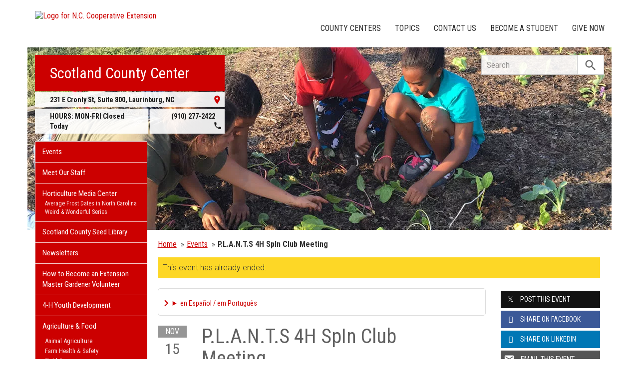

--- FILE ---
content_type: text/html; charset=UTF-8
request_url: https://scotland.ces.ncsu.edu/event/1275704705/plants-4h-spin-club-meeting/
body_size: 17532
content:
<!DOCTYPE html>
<html lang="en">
<head>
<meta charset="utf-8">
<meta name="viewport" content="width=device-width, initial-scale=1.0">
<meta name="insight-app-sec-validation" content="09a824a2-637d-4477-aa6b-ae367c02e1ee">
<meta property="fb:app_id" content="1869067279993039"><meta name="twitter:dnt" content="on"><title>P.L.A.N.T.S 4H SpIn Club Meeting - Nov 15, 2023</title>

  	<link rel="shortcut icon" type="image/x-icon" href="https://brand.ces.ncsu.edu/images/icons/favicon-2016.ico">
	<link rel="preconnect" href="https://fonts.googleapis.com">
	<link rel="preconnect" href="https://fonts.gstatic.com" crossorigin>
	<link href="https://fonts.googleapis.com/css2?family=Roboto+Condensed:ital,wght@0,100..900;1,100..900&family=Roboto:ital,wght@0,300;0,400;0,500;0,700;1,300;1,400;1,500;1,700&display=swap" rel="stylesheet">
	<link href="https://fonts.googleapis.com/icon?family=Material+Icons" rel="stylesheet">
	<link href="https://www.ces.ncsu.edu/wp-content/themes/extension-16/style.css?v=20250422" rel="stylesheet" media="all">
<link rel="canonical" href="https://scotland.ces.ncsu.edu/event/1275704705/plants-4h-spin-club-meeting/">
	<meta name="google-site-verification" content="yoifAhJfOycToHehkS2tQX2VYsRWCxzCE6ZjTtbyTKA" />
<meta property="og:title" content="P.L.A.N.T.S 4H SpIn Club Meeting - Nov 15, 2023"><meta property="og:description"  content="4-H Place Light Air Nutrients Thirsty Soil Special Interest Club (Scotland County 4-H P.L.A.N.T. SpIn Club) focusing on 4 topics for the ye" /><meta name="description" content="4-H Place Light Air Nutrients Thirsty Soil Special Interest Club (Scotland County 4-H P.L.A.N.T. SpIn Club) focusing on 4 topics for the ye"><meta property="og:image" content="https://brand.ces.ncsu.edu/images/logos/2017/logo-nc-cooperative-extension-2017-stack-meta-og.png" /><meta property="og:url" content="https://scotland.ces.ncsu.edu/event/1275704705/plants-4h-spin-club-meeting/"><meta property="og:type" content="website"><meta property="og:image:width" content="300" /><meta property="og:image:height" content="300" />
<link rel="alternate" type="application/rss+xml" href="/author/scotland/feed/" /><link rel="alternate" type="application/rss+xml" title="N.C. Cooperative Extension News Feed" href="/feed/" />

<link rel="preconnect" href="https://xemp.ces.ncsu.edu">
<link rel="preconnect" href="https://brand.ces.ncsu.edu">
<link rel="preconnect" href="https://cdn.ncsu.edu">
<link rel="dns-prefetch" href="https://fonts.gstatic.com">
<link rel="dns-prefetch" href="https://www.google-analytics.com">
<link rel="dns-prefetch" href="https://platform.twitter.com">
<link rel="dns-prefetch" href="https://syndication.twitter.com">
<link rel="dns-prefetch" href="https://pbs.twimg.com">
</head><body data-site="scotland" class="page-template page-template-page-event-single page-template-page-event-single-php page page-id-189554 county scotland not-home post-name-event slug-event frontend" data-post="189554" data-post-year="2012">


<header class="top-header container">


		<a class="skip-main sr-only" href="#content">Skip to main content</a>


	<h1 id="logo-coop-2017-shell">
		<a href="https://www.ces.ncsu.edu">
			<img id="logo-coop-2017-full" alt="Logo for N.C. Cooperative Extension" src="https://brand.ces.ncsu.edu/images/logos/2017/logo-nc-cooperative-extension-2017.svg">
			<img id="logo-coop-2017-left-half" alt="N.C. Cooperative Extension Homepage" src="https://brand.ces.ncsu.edu/images/logos/2017/logo-nc-cooperative-extension-2017-left-half.svg">
		</a>
	</h1>
    <nav id="navbar" class="navbar-collapse collapse" aria-label="Contact, Topics, and Our Locations">

		<ul class="nav navbar-nav navbar-right drawer-links">
			<li class="li-county-centers"><a href="/local-county-center/" data-drawer-id="county-centers" id="county-center-drawer-link">County Centers</a></li>
			<li class="li-topics"><a href="/topics/" data-drawer-id="topics"><span class="hidden-sm hidden-md hidden-lg">View All </span>Topics</a></li>
			 <li class="li-contact-us"><a href="/contact-us/" id="contact-us-drawer-link" data-drawer-id="contact-us" data-scroll-to-mobile="county-centers">Contact Us</a></li>						
			<li class="li-become-a-student"><a href="https://cals.ncsu.edu/students/my-path-to-cals/" data-drawer-id="become-a-student-link">Become a Student</a></li>
			<li class="li-give-now"><a href="https://www.givecampus.com/campaigns/47387/donations/new?designation=010970&designation_1=011525" data-drawer-id="give-now-link">Give Now</a></li>
	    </ul>

    </nav>

	<div class="hamburger navbar-toggle collapsed" id="hamburger-icon">
      <span class="line"></span>
      <span class="line"></span>
      <span class="line mb0"></span>
      <span class="label fs12 db text-center uppercase txt-red">Menu</span>
    </div>


</header><div id="shell" class="container">


<picture id="picture-banner">
  	<source srcset="https://www.ces.ncsu.edu/wp-content/themes/extension-16/banners/16x5/_mobile/growforit-1538503790.webp" media="(max-width: 414px)" type="image/webp">
  	<source srcset="https://www.ces.ncsu.edu/wp-content/themes/extension-16/banners/16x5/_mobile/growforit-1538503790.jpg" media="(max-width: 414px)" type="image/jpeg">
  	<source srcset="https://www.ces.ncsu.edu/wp-content/themes/extension-16/banners/16x5/growforit-1538503790.webp" media="(min-width: 560px)" type="image/webp">
  	<source srcset="https://www.ces.ncsu.edu/wp-content/themes/extension-16/banners/16x5/growforit-1538503790.jpg" media="(min-width: 560px)" type="image/jpeg">
  <img id="banner" src="https://www.ces.ncsu.edu/wp-content/themes/extension-16/banners/16x5/growforit-1538503790.jpg" srcset="https://www.ces.ncsu.edu/wp-content/themes/extension-16/banners/16x5/growforit-1538503790.jpg" role="presentation" alt="">
</picture>

		<section id="site-header" class="row">

			<div class="fl header-site-info">

			<h2 id="site-name"><a href="/">Scotland County Center</a></h2>



						<nav id="mobile-nav-shell"></nav>


			<a href="https://maps.google.com?saddr=Current+Location&daddr=231+E+Cronly+St%2C+Laurinburg+NC+28352" class="county-address db">
								<i class="fr material-icon notranslate">place</i>
	      						<span class="db">231 E Cronly St, Suite 800, </span>
	      						<span>Laurinburg</span>,
	      						<span>NC</span> <span class="sr-only">28352</span></a><span class="hours-phone-shell hidden-xs hidden-sm"><span class="banner-hours"><strong>HOURS:</strong> MON-FRI Closed Today</span><a href="tel:+19102772422" class="banner-phone"><span class="txt-center">(910) 277-2422</span> <i class="fr material-icon notranslate">phone</i></a></span><div class="row mt15 hidden-md hidden-lg"><span class="col-xs-12"><a href="tel:19102772422" class="p5 fs15 txt-white bg-indigo db uppercase txt-center"><span>(910) 277-2422</span></a></span><span class="col-xs-12"><span class="text-center p5 uppercase fs15 txt-white bg-green db">Closed Today</span></span></div>			</div>

			<div id="sidebar" class="clear col-xs-7 col-sm-7 col-md-6 col-lg-5 mt15">

    <nav id="nav" aria-label="Main Navigation">
	    <ul id="county-categories" class="mt0"><li class="li-events level-0"><a href="/events/">Events</a></li><li class="li-meet-our-staff level-0"><a href="/people/">Meet Our Staff</a></li>
<li class="has-children li-cat-slug- level-0" data-menu-id="1007959"><a href="https://scotland.ces.ncsu.edu/horticulture-media-center/">Horticulture Media Center <span class="material-icon">chevron_right</span></a>
<ul class="child-pages ul-depth-0">
<li class="no-children li-cat-slug- level-1"><a href="https://scotland.ces.ncsu.edu/horticulture-media-center/average-frost-dates-in-north-carolina/">Average Frost Dates in North Carolina</a></li>
<li class="no-children li-cat-slug- level-1"><a href="https://scotland.ces.ncsu.edu/horticulture-media-center/weird-wonderful-series/">Weird &#038; Wonderful Series</a></li>
</ul>
<li class="no-children li-cat-slug- level-0"><a href="https://scotland.ces.ncsu.edu/scotland-county-seed-library/">Scotland County Seed Library </a>
<li class="no-children li-cat-slug- level-0"><a href="https://scotland.ces.ncsu.edu/newsletter-scotland/">Newsletters </a>
<li class="no-children li-cat-slug- level-0"><a href="https://scotland.ces.ncsu.edu/how-to-become-an-extension-master-gardener-volunteer-2/">How to Become an Extension Master Gardener Volunteer </a>
<li class="li-cat-slug-4-h-youth-development level-0"><a href="https://scotland.ces.ncsu.edu/categories/4-h-youth-development/">4-H Youth Development</a></li>

<li class="li-cat-slug-agriculture-food level-0"><a href="https://scotland.ces.ncsu.edu/categories/agriculture-food/">Agriculture &amp; Food</a>
<ul class="children">
<li class="li-cat-slug-animal-agriculture level-1"><a href="https://scotland.ces.ncsu.edu/categories/agriculture-food/animal-agriculture/">Animal Agriculture</a></li>

<li class="li-cat-slug-farm-health-safety level-1"><a href="https://scotland.ces.ncsu.edu/categories/agriculture-food/farm-health-safety/">Farm Health &amp; Safety</a></li>

<li class="li-cat-slug-field-crops level-1"><a href="https://scotland.ces.ncsu.edu/categories/agriculture-food/field-crops/">Field Crops</a></li>

<li class="li-cat-slug-food-safety-processing level-1"><a href="https://scotland.ces.ncsu.edu/categories/agriculture-food/food-safety-processing/">Food Safety &amp; Processing</a></li>

<li class="li-cat-slug-local-foods level-1"><a href="https://scotland.ces.ncsu.edu/categories/agriculture-food/local-foods/">Local Foods</a></li>

<li class="li-cat-slug-pest-management level-1"><a href="https://scotland.ces.ncsu.edu/categories/agriculture-food/pest-management/">Pest Management</a></li>
</ul></li>

<li class="li-cat-slug-community level-0"><a href="https://scotland.ces.ncsu.edu/categories/community/">Community</a></li>

<li class="li-cat-slug-health-nutrition level-0"><a href="https://scotland.ces.ncsu.edu/categories/health-nutrition/">Health &amp; Nutrition</a></li>

<li class="li-cat-slug-home-family level-0"><a href="https://scotland.ces.ncsu.edu/categories/home-family/">Home &amp; Family</a></li>

<li class="li-cat-slug-lawn-garden level-0"><a href="https://scotland.ces.ncsu.edu/categories/lawn-garden/">Lawn &amp; Garden</a>
<ul class="children">
<li class="li-cat-slug-extension-master-gardener-volunteers level-1"><a href="https://scotland.ces.ncsu.edu/categories/lawn-garden/extension-master-gardener-volunteers/">Extension Master Gardener&#8480; Volunteers</a></li>
</ul></li>

<li class="li-cat-slug-soil-water-air level-0"><a href="https://scotland.ces.ncsu.edu/categories/soil-water-air/">Soil, Water &amp; Air</a></li>
<li class="li-publications level-0"><a class="nav-publications-link" data-site-id="282" href="https://content.ces.ncsu.edu">Publications &amp; Factsheets</a></li></ul>		</nav>

		

<div id="ask-an-expert" class="p30 center">
			<a data-db-val="N" href="/people/?ask"><img src="https://brand.ces.ncsu.edu/images/logos/have-a-question_2020_240x147.png" alt="Have a Question" style="width:120px;"></a>


</div>

</div>
	    </section>
		<div class="fr search-container-shell">

		    			<div class="input-group pt15" id="search-container">
				<form action="/search-results/" method="GET" class="table-row" role="search">
					<label for="input-main-search" class="sr-only">Search this website</label> <input id="input-main-search" type="text" title="Search" name="q" placeholder="Search" value="" class="br0 form-control search-box">
					<span class="input-group-btn">
						<button class="btn btn-default br0 search-button" type="button"><i class="material-icon notranslate">search</i></button>
					</span>
				</form>
		    </div>
		</div>
    <div class="row">

        <main id="content" aria-live="polite" aria-relevant="additions text" class="bg-white col-xs-24 col-sm-17 col-md-17 col-lg-19 ">
    	<div class="row">
    		<div class="col-xs-24 nav-breadcrumb">
		<ul class="p0 no-bullets mt0 mb15 fs15 oa">
			<li class="breadcrumb-home"><a href="/">Home</a></li>
			<li class="item"><a href="/events/" class="pl5 dib">Events</a></li>
						<li class="item-current text-truncate-50"><span><strong class="bread-current">P.L.A.N.T.S 4H SpIn Club Meeting</strong></span></li>
					</ul>
	</div>
				<div class="col-xs-24">
				<div class="bg-yellow font-roboto font-light fs16 p10 mb20">This event has already ended.</div>
			</div>
		
		
				<div class="col-lg-18 col-xs-24">

			<div class="main-event">

			<details class="google-translation-disclaimer">
		<summary class="pointer">en Español / em Português</summary>
		<div class="notranslate">

			<span class="pt1 pb1 pl2 pr2 bg-black txt-white fs11">Español</span>
			<p>El inglés es el idioma de control de esta página. En la medida en que haya algún conflicto entre la traducción al inglés y la traducción, el inglés prevalece.</p>

			<p>Al hacer clic en el enlace de traducción se activa un servicio de traducción gratuito para convertir la página al español. Al igual que con cualquier traducción por Internet, la conversión no es sensible al contexto y puede que no traduzca el texto en su significado original. NC State Extension no garantiza la exactitud del texto traducido. Por favor, tenga en cuenta que algunas aplicaciones y/o servicios pueden no funcionar como se espera cuando se traducen.</p>
			
			<hr>
			<span class="pt1 pb1 pl2 pr2 bg-black txt-white fs11">Português</span>
			<p>Inglês é o idioma de controle desta página. Na medida que haja algum conflito entre o texto original em Inglês e a tradução, o Inglês prevalece.</p>
 
			<p>Ao clicar no link de tradução, um serviço gratuito de tradução será ativado para converter a página para o Português. Como em qualquer tradução pela internet, a conversão não é sensivel ao contexto e pode não ocorrer a tradução para o significado orginal. O serviço de Extensão da Carolina do Norte (NC State Extension) não garante a exatidão do texto traduzido. Por favor, observe que algumas funções ou serviços podem não funcionar como esperado após a tradução.</p>

			<hr>
			<span class="pt1 pb1 pl2 pr2 bg-black txt-white fs11">English</span>
			<p>English is the controlling language of this page. To the extent there is any conflict between the English text and the translation, English controls.</p>

			<p>Clicking on the translation link activates a free translation service to convert the page to Spanish. As with any Internet translation, the conversion is not context-sensitive and may not translate the text to its original meaning. NC State Extension does not guarantee the accuracy of the translated text. Please note that some applications and/or services may not function as expected when translated.</p>

			<label for="google-translation-waiver">Estoy de Acuerdo / Eu concordo / I agree</label> <input type="checkbox" name="google-translation-waiver">

			<div id="google_translate_element"></div>
			<script>
				function googleTranslateElementInit() {
				new google.translate.TranslateElement({pageLanguage: 'en', includedLanguages: 'es,en,pt', layout: google.translate.TranslateElement.InlineLayout.SIMPLE, gaTrack: true, gaId: 'G-GQ81N6FEZT'}, 'google_translate_element');
				}
			</script>
			<script src="//translate.google.com/translate_a/element.js?cb=googleTranslateElementInit"></script>

			<span class="db fs12 mt20 pointer txt-red" id="collapse-translation-disclaimer">Collapse &#9650;</span>
		</div>

	</details><div class="event-card event-past event-src-googlecal event-status-confirmed this-week" itemscope itemtype="http://schema.org/Event">

				
				<div class="event-card-text">
					<div class="event-details">
						<a class="event-title" itemprop="url" href="/event/1275704705/plants-4h-spin-club-meeting/">
							<span itemprop="name">P.L.A.N.T.S 4H SpIn Club Meeting</span>
						</a>
												<meta itemprop="startDate" content="2023-11-15T15:30:00-05:00">
						<meta itemprop="endDate" content="2023-11-15T17:00:00-05:00">
						<time class="db pt5" datetime="2023-11-15T15:30:00-05:00">Wed 11/15 2023 3:30 PM - 5 PM</time>


						<span class="sr-only" itemprop="eventAttendanceMode">OfflineEventAttendanceMode</span>						<span class="db pt5 event-location" itemprop="location" itemscope itemtype="http://schema.org/Place">231 E Cronly St, Laurinburg, NC 28352, USA  <span class="sr-only" itemprop="address" itemscope itemtype="http://schema.org/PostalAddress">231 E Cronly St, Laurinburg, NC 28352, USA</span> <span class="sr-only" itemprop="name">Scotland County Center</span>  </span>

						<div class="event-actions mb10"><a class="button-event-action button-block dib button-red mt15 mr5" href="https://maps.google.com/?q=231+E+Cronly+St%2C+Laurinburg%2C+NC+28352%2C+USA+"><span>View Map</span> <i class="material-icon txt-white">location_on</i></a><a class="button-event-action button-block dib button-red mt15" href="http://www.google.com/calendar/event?action=TEMPLATE&dates=20231115T203000Z/20231115T220000Z&text=P.L.A.N.T.S+4H+SpIn+Club+Meeting&location=231+E+Cronly+St%2C+Laurinburg%2C+NC+28352%2C+USA+&description=4-H+Place+Light+Air+Nutrients+Thirsty+Soil+Special+Interest+Club+%28Scotland+County+4-H+P.L.A.N.T.+SpIn+Club%29%C2%A0focusing+on+4+topics+for+the+year%3A+STEM%2C+Gardening%2C+Creative+Arts%2C+and+LivestockToday%27s+meeting%3A+Creative+Arts%C2%A0Contact+Angela+Galloway%2C+910-277-2422%2C%C2%A0adgallow%40ncsu.edu"><span>Add To Calendar</span><i class="material-icon txt-white notranslate">event</i></a></div>
							
						<table aria-hidden="true" style="border-collapse:collapse;" class="calendar-table" title="Visual Calendar Grid of November 2023"><thead><tr class="month-row"><th colspan="7">November</th></tr><tr class="calendar-row day-headings"><td class="calendar-day-head">S</td><td class="calendar-day-head">M</td><td class="calendar-day-head">T</td><td class="calendar-day-head">W</td><td class="calendar-day-head">H</td><td class="calendar-day-head">F</td><td class="calendar-day-head">S</td></tr></thead><tr class="calendar-row"><td class="calendar-day-np"> </td><td class="calendar-day-np"> </td><td class="calendar-day-np"> </td><td class="calendar-day">1</td><td class="calendar-day">2</td><td class="calendar-day">3</td><td class="calendar-day">4</td></tr><tr class="calendar-row"><td class="calendar-day">5</td><td class="calendar-day">6</td><td class="calendar-day">7</td><td class="calendar-day">8</td><td class="calendar-day">9</td><td class="calendar-day">10</td><td class="calendar-day">11</td></tr><tr class="calendar-row"><td class="calendar-day">12</td><td class="calendar-day">13</td><td class="calendar-day">14</td><td class="calendar-day highlight"><i class="material-icon" title="day of event">star</i></td><td class="calendar-day">16</td><td class="calendar-day">17</td><td class="calendar-day">18</td></tr><tr class="calendar-row"><td class="calendar-day">19</td><td class="calendar-day">20</td><td class="calendar-day">21</td><td class="calendar-day">22</td><td class="calendar-day">23</td><td class="calendar-day">24</td><td class="calendar-day">25</td></tr><tr class="calendar-row"><td class="calendar-day">26</td><td class="calendar-day">27</td><td class="calendar-day">28</td><td class="calendar-day">29</td><td class="calendar-day">30</td><td class="calendar-day-np end-week"> </td><td class="calendar-day-np"> </td></tr></table><div class="event-description" itemprop="description"><strong class="db uppercase bold mt30 fs15 mb15 font-roboto-condensed">Description:</strong> 4-H <b>P</b>lace <b>L</b>ight <b>A</b>ir <b>N</b>utrients <b>T</b>hirsty <b>S</b>oil <b>Sp</b>ecial <b>In</b>terest Club (Scotland County 4-H P.L.A.N.T. SpIn Club) focusing on 4 topics for the year: STEM, Gardening, Creative Arts, and Livestock<br><br><br>Today's meeting: Creative Arts <br><br><br>Contact Angela Galloway, 910-277-2422, <a href="mailto:adgallow@ncsu.edu">adgallow@ncsu.edu</a><br></div>
					</div>


										<div class="date-card">
						<span class="month">Nov</span>
						<span class="day-of-month">15</span>
						<span class="day-of-week">2023</span>
					</div>
									</div>


	</div>
				</div>

			<aside class="events-also-coming-up events-sidebar mt30 pt30 bt1"><h2 class="uppercase fs20 mb20">Also Coming Up</h2><div class="event-card event-future event-src-googlecal event-status-confirmed this-week" itemscope itemtype="http://schema.org/Event">

				
				<div class="event-card-text">
					<div class="event-details">
						<a class="event-title" itemprop="url" href="/event/2049230208/line-dancing-for-exercise-/">
							<span itemprop="name">Line Dancing for Exercise </span>
						</a>
												<meta itemprop="startDate" content="2026-02-02T10:00:00-05:00">
						<meta itemprop="endDate" content="2026-02-02T11:00:00-05:00">
						<time class="db pt5" datetime="2026-02-02T10:00:00-05:00">Mon 2/2 10 AM - 11 AM</time>


						<span class="sr-only" itemprop="eventAttendanceMode">OfflineEventAttendanceMode</span>						<span class="db pt5 event-location" itemprop="location" itemscope itemtype="http://schema.org/Place">1210 Turnpike Rd, Laurinburg, NC 28352, USA  <span class="sr-only" itemprop="address" itemscope itemtype="http://schema.org/PostalAddress">1210 Turnpike Rd, Laurinburg, NC 28352, USA</span> <span class="sr-only" itemprop="name">Scotland County Center</span>  </span>

						<div class="event-actions mb10"><a class="button-event-action button-block dib button-red mt15 mr5" href="https://maps.google.com/?q=1210+Turnpike+Rd%2C+Laurinburg%2C+NC+28352%2C+USA+"><span>View Map</span> <i class="material-icon txt-white">location_on</i></a><a class="button-event-action button-block dib button-red mt15" href="http://www.google.com/calendar/event?action=TEMPLATE&dates=20260202T150000Z/20260202T160000Z&text=Line+Dancing+for+Exercise+&location=1210+Turnpike+Rd%2C+Laurinburg%2C+NC+28352%2C+USA+&description=Line+Dance+for+Exercise+classes+are+offered+twice+a+week+for+adults+55%2B+through+a%0Apartnership+with+Scotland+County+Parks+and+Recreation.+Line+dancing+provides+an+aerobic+workout+that+can+improve+heart+health%2C+balance%2C+coordination+and+brain+health%3B+while%0Apromoting+a+fun%2C+social+environment+which+benefits+mental+wellbeing.%0A%0AContact+Mrs.+Sharon+English+to+sign+up+or+for+more+information%0A910+-+277+-+2422+or+sharon_english%40ncsu.edu"><span>Add To Calendar</span><i class="material-icon txt-white notranslate">event</i></a></div>
							
						<div class="event-description" itemprop="description"><strong class="db uppercase bold mt30 fs15 mb15 font-roboto-condensed">Description:</strong> <p>Line Dance for Exercise classes are offered twice a week for adults 55+ through a<br />
partnership with Scotland County Parks and Recreation. Line dancing provides an aerobic workout that can improve heart health, balance, coordination and brain health; while<br />
promoting a fun, social environment which benefits mental wellbeing.</p>
<p>Contact Mrs. Sharon English to sign up or for more information<br />
910 - 277 - 2422 or sharon_english@ncsu.edu</p>
</div><div class="mt20 event-recurring fs11 txt-gray-light lh15" data-recurring-event-id="6cpmvvp243usl0if19l4ejepse"><span class="dib fl"><i class="material-icon fs12 notranslate">event</i><i class="material-icon fs12">event</i><i class="material-icon fs12">event</i></span> <span class="dib mt5 ml5">This is a recurring event</span></div>
					</div>


										<div class="date-card">
						<span class="month">Feb</span>
						<span class="day-of-month">2</span>
						<span class="day-of-week">Mon</span>
					</div>
									</div>


	</div>
	<div class="event-card event-future event-src-googlecal event-status-confirmed this-week" itemscope itemtype="http://schema.org/Event">

				
				<div class="event-card-text">
					<div class="event-details">
						<a class="event-title" itemprop="url" href="/event/1745878987/bee-keepers-meeting-/">
							<span itemprop="name">Bee Keepers Meeting </span>
						</a>
												<meta itemprop="startDate" content="2026-02-03T19:00:00-05:00">
						<meta itemprop="endDate" content="2026-02-03T20:00:00-05:00">
						<time class="db pt5" datetime="2026-02-03T19:00:00-05:00">Tue 2/3 7 PM - 8 PM</time>


						<span class="sr-only" itemprop="eventAttendanceMode">OfflineEventAttendanceMode</span>						<span class="db pt5 event-location" itemprop="location" itemscope itemtype="http://schema.org/Place"> </span>

						<div class="event-actions mb10"><a class="button-event-action button-block dib button-red mt15" href="http://www.google.com/calendar/event?action=TEMPLATE&dates=20260204T000000Z/20260204T010000Z&text=Bee+Keepers+Meeting+&location=&description="><span>Add To Calendar</span><i class="material-icon txt-white notranslate">event</i></a></div>
							
						<div class="event-description" itemprop="description"><strong class="db uppercase bold mt30 fs15 mb15 font-roboto-condensed">Description:</strong> </div><div class="mt20 event-recurring fs11 txt-gray-light lh15" data-recurring-event-id="0dguj97d7u0v7c0ohneonk6q6h"><span class="dib fl"><i class="material-icon fs12 notranslate">event</i><i class="material-icon fs12">event</i><i class="material-icon fs12">event</i></span> <span class="dib mt5 ml5">This is a recurring event</span></div>
					</div>


										<div class="date-card">
						<span class="month">Feb</span>
						<span class="day-of-month">3</span>
						<span class="day-of-week">Tue</span>
					</div>
									</div>


	</div>
	<div class="event-card event-future event-src-googlecal event-status-confirmed this-week" itemscope itemtype="http://schema.org/Event">

				
				<div class="event-card-text">
					<div class="event-details">
						<a class="event-title" itemprop="url" href="/event/1935525666/line-dancing-for-exercise-/">
							<span itemprop="name">Line Dancing for Exercise </span>
						</a>
												<meta itemprop="startDate" content="2026-02-04T10:00:00-05:00">
						<meta itemprop="endDate" content="2026-02-04T11:00:00-05:00">
						<time class="db pt5" datetime="2026-02-04T10:00:00-05:00">Wed 2/4 10 AM - 11 AM</time>


						<span class="sr-only" itemprop="eventAttendanceMode">OfflineEventAttendanceMode</span>						<span class="db pt5 event-location" itemprop="location" itemscope itemtype="http://schema.org/Place">1210 Turnpike Rd, Laurinburg, NC 28352, USA  <span class="sr-only" itemprop="address" itemscope itemtype="http://schema.org/PostalAddress">1210 Turnpike Rd, Laurinburg, NC 28352, USA</span> <span class="sr-only" itemprop="name">Scotland County Center</span>  </span>

						<div class="event-actions mb10"><a class="button-event-action button-block dib button-red mt15 mr5" href="https://maps.google.com/?q=1210+Turnpike+Rd%2C+Laurinburg%2C+NC+28352%2C+USA+"><span>View Map</span> <i class="material-icon txt-white">location_on</i></a><a class="button-event-action button-block dib button-red mt15" href="http://www.google.com/calendar/event?action=TEMPLATE&dates=20260204T150000Z/20260204T160000Z&text=Line+Dancing+for+Exercise+&location=1210+Turnpike+Rd%2C+Laurinburg%2C+NC+28352%2C+USA+&description=Line+Dance+for+Exercise+classes+are+offered+twice+a+week+for+adults+55%2B+through+a%0Apartnership+with+Scotland+County+Parks+and+Recreation.+Line+dancing+provides+an+aerobic+workout+that+can+improve+heart+health%2C+balance%2C+coordination+and+brain+health%3B+while%0Apromoting+a+fun%2C+social+environment+which+benefits+mental+wellbeing.%0A%0AContact+Mrs.+Sharon+English+to+sign+up+or+for+more+information%0A910+-+277+-+2422+or+sharon_english%40ncsu.edu"><span>Add To Calendar</span><i class="material-icon txt-white notranslate">event</i></a></div>
							
						<div class="event-description" itemprop="description"><strong class="db uppercase bold mt30 fs15 mb15 font-roboto-condensed">Description:</strong> Line Dance for Exercise classes are offered twice a week for adults 55+ through a
partnership with Scotland County Parks and Recreation. Line dancing provides an aerobic workout that can improve heart health, balance, coordination and brain health; while
promoting a fun, social environment which benefits mental wellbeing.

Contact Mrs. Sharon English to sign up or for more information
910 - 277 - 2422 or <a href="mailto:sharon_english@ncsu.edu" target="_blank">sharon_english@ncsu.edu</a></div><div class="mt20 event-recurring fs11 txt-gray-light lh15" data-recurring-event-id="5i8aoah9bj65k2eob5ocs91cmp"><span class="dib fl"><i class="material-icon fs12 notranslate">event</i><i class="material-icon fs12">event</i><i class="material-icon fs12">event</i></span> <span class="dib mt5 ml5">This is a recurring event</span></div>
					</div>


										<div class="date-card">
						<span class="month">Feb</span>
						<span class="day-of-month">4</span>
						<span class="day-of-week">Wed</span>
					</div>
									</div>


	</div>
	<div class="event-card event-future event-src-googlecal event-status-confirmed this-week" itemscope itemtype="http://schema.org/Event">

				
				<div class="event-card-text">
					<div class="event-details">
						<a class="event-title" itemprop="url" href="/event/4355172835/4h-spin-club/">
							<span itemprop="name">4-H SPIN Club</span>
						</a>
												<meta itemprop="startDate" content="2026-02-04T15:30:00-05:00">
						<meta itemprop="endDate" content="2026-02-04T17:00:00-05:00">
						<time class="db pt5" datetime="2026-02-04T15:30:00-05:00">Wed 2/4 3:30 PM - 5 PM</time>


						<span class="sr-only" itemprop="eventAttendanceMode">OfflineEventAttendanceMode</span>						<span class="db pt5 event-location" itemprop="location" itemscope itemtype="http://schema.org/Place">N.C. Cooperative Extension | Scotland County Center, 231 E Cronly St # 800, Laurinburg, NC 28352, USA  <span class="sr-only" itemprop="address" itemscope itemtype="http://schema.org/PostalAddress">N.C. Cooperative Extension | Scotland County Center, 231 E Cronly St # 800, Laurinburg, NC 28352, USA</span> <span class="sr-only" itemprop="name">Scotland County Center</span>  </span>

						<div class="event-actions mb10"><a class="button-event-action button-block dib button-red mt15 mr5" href="https://maps.google.com/?q=N.C.+Cooperative+Extension+%7C+Scotland+County+Center%2C+231+E+Cronly+St+%23+800%2C+Laurinburg%2C+NC+28352%2C+USA+"><span>View Map</span> <i class="material-icon txt-white">location_on</i></a><a class="button-event-action button-block dib button-red mt15" href="http://www.google.com/calendar/event?action=TEMPLATE&dates=20260204T203000Z/20260204T220000Z&text=4-H+SPIN+Club&location=N.C.+Cooperative+Extension+%7C+Scotland+County+Center%2C+231+E+Cronly+St+%23+800%2C+Laurinburg%2C+NC+28352%2C+USA+&description="><span>Add To Calendar</span><i class="material-icon txt-white notranslate">event</i></a></div>
							
						<div class="event-description" itemprop="description"><strong class="db uppercase bold mt30 fs15 mb15 font-roboto-condensed">Description:</strong> </div><div class="mt20 event-recurring fs11 txt-gray-light lh15" data-recurring-event-id="4b2dd2ja2lc27ba9k0d4babv5v"><span class="dib fl"><i class="material-icon fs12 notranslate">event</i><i class="material-icon fs12">event</i><i class="material-icon fs12">event</i></span> <span class="dib mt5 ml5">This is a recurring event</span></div>
					</div>


										<div class="date-card">
						<span class="month">Feb</span>
						<span class="day-of-month">4</span>
						<span class="day-of-week">Wed</span>
					</div>
									</div>


	</div>
	<div class="event-card event-future event-src-googlecal event-status-confirmed this-week" itemscope itemtype="http://schema.org/Event">

				
				<div class="event-card-text">
					<div class="event-details">
						<a class="event-title" itemprop="url" href="/event/4355234110/4h-film-workshop-series/">
							<span itemprop="name">4-H Film Workshop Series</span>
						</a>
												<meta itemprop="startDate" content="2026-02-05T17:00:00-05:00">
						<meta itemprop="endDate" content="2026-02-05T19:00:00-05:00">
						<time class="db pt5" datetime="2026-02-05T17:00:00-05:00">Thu 2/5 5 PM - 7 PM</time>


						<span class="sr-only" itemprop="eventAttendanceMode">OfflineEventAttendanceMode</span>						<span class="db pt5 event-location" itemprop="location" itemscope itemtype="http://schema.org/Place">Scotland County Co-Op Ext Services, 231 E Cronly St # 800, Laurinburg, NC 28352, USA  <span class="sr-only" itemprop="address" itemscope itemtype="http://schema.org/PostalAddress">Scotland County Co-Op Ext Services, 231 E Cronly St # 800, Laurinburg, NC 28352, USA</span> <span class="sr-only" itemprop="name">Scotland County Center</span>  </span>

						<div class="event-actions mb10"><a class="button-event-action button-block dib button-red mt15 mr5" href="https://maps.google.com/?q=Scotland+County+Co-Op+Ext+Services%2C+231+E+Cronly+St+%23+800%2C+Laurinburg%2C+NC+28352%2C+USA+"><span>View Map</span> <i class="material-icon txt-white">location_on</i></a><a class="button-event-action button-block dib button-red mt15" href="http://www.google.com/calendar/event?action=TEMPLATE&dates=20260205T220000Z/20260206T000000Z&text=4-H+Film+Workshop+Series&location=Scotland+County+Co-Op+Ext+Services%2C+231+E+Cronly+St+%23+800%2C+Laurinburg%2C+NC+28352%2C+USA+&description=The+4-H+Film+Workshop+series+allows+youth%2C+ages+12-18+to+learn+filmmaking%2C+storytelling%2C+and+video+++++production+to+inspire+social+change.+When%3A+++++1st+Thursday+of+each+month%2C+5+PM-7+PM+beginning+May+1%2C+2025+Where%3A+++++Scotland+County+Cooperative+Extension%2C+231+E.+Cronly+Street%2C+Suite+800%2C+++++Laurinburg+Cost%3A+%2410+++++nonrefundable+Ages%3A+++++12-18+Description%3A+Learn+filmmaking%2C+storytelling%2C+and+video+production+to+inspire+++++social+change.+Deadline%3A+RSVP+2+weeks+prior+to+Thursday%E2%80%99s+class"><span>Add To Calendar</span><i class="material-icon txt-white notranslate">event</i></a></div>
							
						<div class="event-description" itemprop="description"><strong class="db uppercase bold mt30 fs15 mb15 font-roboto-condensed">Description:</strong> The 4-H Film Workshop series allows youth, ages 12-18 to learn filmmaking, storytelling, and video     production to inspire social change.<br><ul> <li><b>When:</b>     1st Thursday of each month, 5 PM-7 PM beginning May 1, 2025</li> <li><b>Where:</b>     Scotland County Cooperative Extension, 231 E. Cronly Street, Suite 800,     Laurinburg</li> <li><b>Cost: </b>$10     nonrefundable</li> <li><b>Ages:</b>     12-18</li> <li><b>Description:</b> Learn filmmaking, storytelling, and video production to inspire     social change.</li> <li><b>Deadline:</b> RSVP 2 weeks prior to Thursday’s class</li></ul><ul></ul></div><div class="mt20 event-recurring fs11 txt-gray-light lh15" data-recurring-event-id="5pk3iqqm1irdr5llutmgu1b2gd"><span class="dib fl"><i class="material-icon fs12 notranslate">event</i><i class="material-icon fs12">event</i><i class="material-icon fs12">event</i></span> <span class="dib mt5 ml5">This is a recurring event</span></div>
					</div>


										<div class="date-card">
						<span class="month">Feb</span>
						<span class="day-of-month">5</span>
						<span class="day-of-week">Thu</span>
					</div>
									</div>


	</div>
	<div class="event-card event-future event-src-googlecal event-status-confirmed" itemscope itemtype="http://schema.org/Event">

				
				<div class="event-card-text">
					<div class="event-details">
						<a class="event-title" itemprop="url" href="/event/2073641528/line-dancing-for-exercise-/">
							<span itemprop="name">Line Dancing for Exercise </span>
						</a>
												<meta itemprop="startDate" content="2026-02-09T10:00:00-05:00">
						<meta itemprop="endDate" content="2026-02-09T11:00:00-05:00">
						<time class="db pt5" datetime="2026-02-09T10:00:00-05:00">Mon 2/9 10 AM - 11 AM</time>


						<span class="sr-only" itemprop="eventAttendanceMode">OfflineEventAttendanceMode</span>						<span class="db pt5 event-location" itemprop="location" itemscope itemtype="http://schema.org/Place">1210 Turnpike Rd, Laurinburg, NC 28352, USA  <span class="sr-only" itemprop="address" itemscope itemtype="http://schema.org/PostalAddress">1210 Turnpike Rd, Laurinburg, NC 28352, USA</span> <span class="sr-only" itemprop="name">Scotland County Center</span>  </span>

						<div class="event-actions mb10"><a class="button-event-action button-block dib button-red mt15 mr5" href="https://maps.google.com/?q=1210+Turnpike+Rd%2C+Laurinburg%2C+NC+28352%2C+USA+"><span>View Map</span> <i class="material-icon txt-white">location_on</i></a><a class="button-event-action button-block dib button-red mt15" href="http://www.google.com/calendar/event?action=TEMPLATE&dates=20260209T150000Z/20260209T160000Z&text=Line+Dancing+for+Exercise+&location=1210+Turnpike+Rd%2C+Laurinburg%2C+NC+28352%2C+USA+&description=Line+Dance+for+Exercise+classes+are+offered+twice+a+week+for+adults+55%2B+through+a%0Apartnership+with+Scotland+County+Parks+and+Recreation.+Line+dancing+provides+an+aerobic+workout+that+can+improve+heart+health%2C+balance%2C+coordination+and+brain+health%3B+while%0Apromoting+a+fun%2C+social+environment+which+benefits+mental+wellbeing.%0A%0AContact+Mrs.+Sharon+English+to+sign+up+or+for+more+information%0A910+-+277+-+2422+or+sharon_english%40ncsu.edu"><span>Add To Calendar</span><i class="material-icon txt-white notranslate">event</i></a></div>
							
						<div class="event-description" itemprop="description"><strong class="db uppercase bold mt30 fs15 mb15 font-roboto-condensed">Description:</strong> <p>Line Dance for Exercise classes are offered twice a week for adults 55+ through a<br />
partnership with Scotland County Parks and Recreation. Line dancing provides an aerobic workout that can improve heart health, balance, coordination and brain health; while<br />
promoting a fun, social environment which benefits mental wellbeing.</p>
<p>Contact Mrs. Sharon English to sign up or for more information<br />
910 - 277 - 2422 or sharon_english@ncsu.edu</p>
</div><div class="mt20 event-recurring fs11 txt-gray-light lh15" data-recurring-event-id="6cpmvvp243usl0if19l4ejepse"><span class="dib fl"><i class="material-icon fs12 notranslate">event</i><i class="material-icon fs12">event</i><i class="material-icon fs12">event</i></span> <span class="dib mt5 ml5">This is a recurring event</span></div>
					</div>


										<div class="date-card">
						<span class="month">Feb</span>
						<span class="day-of-month">9</span>
						<span class="day-of-week">Mon</span>
					</div>
									</div>


	</div>
	</aside>

		</div>

		<div class="col-xs-24 col-xs-offset-0 col-sm-20 col-sm-offset-4 col-lg-6 col-lg-offset-0 events-sidebar md-mt20">

			<h2 class="hidden-lg hidden-xs hidden-md uppercase fs14 mt30">Share this Article</h2>
			<div class="row social-sharing mb20">
				<div class="col-sm-8 col-lg-24 col-xs-24 col-md-24"><a class="button-block button-twitter txt-white hover-txt-white db center mt5"><i class="icon-twitter pl10"></i> <span>Post <strong class="hidden-sm">this Event</strong></span></a></div>
				<div class="button-share-desktop fb-share-button col-sm-8 col-lg-24 col-xs-24 col-md-24" rel="noopener" data-href="https%3A%2F%2Fscotland.ces.ncsu.edu%2Fevent%2F1275704705%2Fplants-4h-spin-club-meeting%2F" data-layout="button_count" data-size="large" data-mobile-iframe="false"><a class="button-block button-facebook txt-white hover-txt-white db center mt5 fb-xfbml-parse-ignore" target="_blank" href="https://www.facebook.com/sharer/sharer.php?u=https%3A%2F%2Fscotland.ces.ncsu.edu%2Fevent%2F1275704705%2Fplants-4h-spin-club-meeting%2F&amp;src=sdkpreparse"><i class="icon-facebook pl10 notranslate"></i><span><strong class="hidden-sm">Share on</strong> Facebook</span></a></div>
				<div class="button-share-desktop linkedin-share-button col-sm-8 col-lg-24 col-xs-24 col-md-24" rel="noopener" data-href="https%3A%2F%2Fscotland.ces.ncsu.edu%2Fevent%2F" data-layout="button_count" data-size="large" data-mobile-iframe="false"><a class="button-block button-linkedin txt-white hover-txt-white db center mt5" target="_blank" href="https://www.linkedin.com/sharing/share-offsite/?url=https%3A%2F%2Fscotland.ces.ncsu.edu%2Fevent%2F1275704705%2Fplants-4h-spin-club-meeting%2F"><i class="icon-linkedin pl10 notranslate"></i><span><strong class="hidden-sm">Share on</strong> LinkedIn</span></a></div>
				<div class="col-sm-8 col-lg-24 col-xs-24 col-md-24"><a class="button-block button-gray hover-txt-white txt-white db center mt5" href="mailto:?subject=Event%20%E2%80%93%20Single%20Event%20Page&amp;body=https://scotland.ces.ncsu.edu/event/"><i class="material-icon notranslate">email</i> <span>Email <strong class="hidden-sm">this Event</strong></span></a></div>
				<div class="col-sm-8 col-lg-24 col-xs-24 col-md-24 hidden-sm hidden-xs hidden-md"><a class="button-block button-white hover-txt-white txt-black db center mt5" href="javascript:window.print();"><i class="material-icon notranslate">print</i> <span>Print <strong class="hidden-sm">this Event</strong></span></a></div>
			</div>

		</div>

		</div></main>
</div></div> 
<footer class="mt35" id="footer">

	<section class="bg-reynolds box-shadow txt-white p35 footer-jobs-authors-contact">

		<div class="container">

			<div class="row">

					<div class="col-lg-16 col-xs-24 col-sm-24">

						<div class="col-lg-12 col-sm-12 col-xs-24" id="footer-jobs">
							<h2>Extension Careers</h2>

							<p class="font-roboto font-light fs16">
								What separates NC State University from other schools? The same thing that connects it to every corner of North Carolina: NC State Extension. Working hand-in-hand with our partners at N.C. A&T and 101 local governments, we conduct groundbreaking research that addresses real-world issues in communities across the state.
							</p>

							<p class="fs16"><span class="txt-lt-gray">&raquo;</span> <a href="/jobs-in-extension/">Why Work in Extension?</a></p>
							<p class="fs16"><span class="txt-lt-gray">&raquo;</span> <a href="/job-openings/">View All Openings</a></p>

						</div>

						<div class="col-lg-12  col-sm-12 col-xs-24 recent-contributors">

															<h2>Recent Contributors</h2>
								
<span class="person-info"><picture><source srcset="https://xemp.ces.ncsu.edu/media/adgallow/adgallow_thumb.webp" type="image/webp"><source srcset="https://xemp.ces.ncsu.edu/media/adgallow/adgallow_thumb.jpg" type="image/jpeg"><img class="user-thumb user-thumb-48" src="https://xemp.ces.ncsu.edu/media/adgallow/adgallow_thumb.jpg" alt="Angela Galloway, N.C. Cooperative Extension"></picture><span class="person-details"><a class="person-name" href="/profile/angela-galloway/"><strong>Angela Galloway</strong></a><span class="person-title">Extension Agent, 4-H Youth Development</span>
</span></span>

<span class="person-info"><picture><source srcset="https://xemp.ces.ncsu.edu/media/mpfrye/mpfrye_thumb.webp" type="image/webp"><source srcset="https://xemp.ces.ncsu.edu/media/mpfrye/mpfrye_thumb.jpg" type="image/jpeg"><img class="user-thumb user-thumb-48" src="https://xemp.ces.ncsu.edu/media/mpfrye/mpfrye_thumb.jpg" alt="Margaret Frye, N.C. Cooperative Extension"></picture><span class="person-details"><a class="person-name" href="/profile/margaret-frye/"><strong>Margaret Frye</strong></a><span class="person-title">County Extension Administrative Assistant</span>
</span></span>

						</div>

					</div>
					<div class="col-lg-8 col-sm-24 col-xs-24 xs-mt20 sm-mt20">

						<div class="col-lg-24 col-xs-24 col-sm-12">

						
							<h2>Let's Get In Touch</h2>

							<p class="fs16 p15 bg-eee txt-black">
								Scotland County Center<br>

								<span class="display-grid grid-half grid-gap-20 mt10">

									<span>
										<span class="db fs11">STREET ADDRESS:</span>
										231 E Cronly St<br>
										Suite 800<br>										Laurinburg NC 28352<br><br>
																						<span class="db uppercase mt5 mb10 fs13">Open Mon-Fri: Closed Today</span>
																			</span>
									<span>
									<span class="db fs11">MAILING ADDRESS:</span>
										231 E Cronly St<br>
										Suite 800<br>										Laurinburg NC 28352
<br><br>

									</span>
								</span>

								<a class="fs19" href="tel:+19102772422">(910) 277-2422</a><br>

																	<a class="fs19" href="https://scotland.ces.ncsu.edu">scotland.ces.ncsu.edu</a>
								
									
										<span class="mt5 fs15 font-roboto-condensed fax db">FAX:  (910) 277-2426</span>

									


							</p>
						<h3 class="sr-only">Social Media Accounts</h3>
		    <ul class="social-media-icons p0"><li class="facebook"><a class="hover-txt-white" href="https://www.facebook.com/profile.php?id=100089489144201"><span class="sr-only">Facebook</span></a></li><li class="youtube"><a class="hover-txt-white"  href="https://www.youtube.com/@scotlandcounty4-h734"><span class="sr-only">YouTube</span></a></li><li class="instagram"><a class="hover-txt-white"  href="https://www.instagram.com/@scotlandco4h"><span class="sr-only">Instagram</span></a></li><li class="rss"><a href="/author/scotland/feed/"><i class="material-icon rss-icon notranslate" title="Subscribe by RSS Feed">rss_feed</i></a></li></ul>
						</div>
						<div class="col-lg-24 col-xs-24 col-sm-12">
						    <h2>Let's Stay In Touch <i class="material-icon position-relative notranslate" style="top:5px;">email</i></h2>
						    <p class="fs16 font-roboto font-light">We have several topic based email newsletters that are sent out periodically when we have new information to share. Want to see which lists are available? <br>
						    <a href="/email-me/" class="button-block button-white txt-red mt20 "><span>Subscribe By Email</span> <i class="material-icon notranslate">chevron_right</i></a>
						    </p>
						</div>

					</div>

				</div>

		</div>
	</section>


	<section class="p35 bg-blue txt-white footer-about-site">

		<div class="container">

			<div class="row">

				<div class="col-lg-24 fs16 footer-about">
									</div>

			</div>

		</div>

	</section>

	<div class="bg-eee pt35 pr35 pl35 font-roboto font-light eoe-statment-shell">

		<div class="container">
			<div class="row pb35">
				<div class="txt-444 col-lg-24 fs16">

					<p class="print-hide">
						<a href="//www.ces.ncsu.edu">
							<img id="logo-coop-2017-footer-full" alt="N.C. Cooperative Extension" src="https://brand.ces.ncsu.edu/images/logos/2017/logo-nc-cooperative-extension-2017.svg">

							
							<img id="logo-coop-2017-footer-half"  alt="N.C. Cooperative Extension Logo Second Half" src="https://brand.ces.ncsu.edu/images/logos/2017/logo-nc-cooperative-extension-2017-right-half.svg">
						</a>
					</p>

					<p class="mt20 print-hide"><a href="https://www.ncsu.edu">NC State University</a> and <a href="http://www.ncat.edu">N.C. A&amp;T State University</a> work in tandem, along with federal, state and local governments, to form a strategic partnership called N.C. Cooperative Extension, which staffs local offices in all 100 counties and with the Eastern Band of Cherokee Indians.</p>

					<p class="pt10 pb10 print-hide">Read Our <a href="/nondiscrimination">Commitment to Nondiscrimination</a> | Read Our <a href="https://www.ncsu.edu/privacy">Privacy Statement</a></p>

					<p id="eoe">
								N.C. Cooperative Extension prohibits discrimination and harassment on the basis of race, color, national origin, age, sex (including pregnancy), disability, religion, sexual orientation, gender identity, and veteran status.
					</p>

					<p>
						 Information on <a href="https://accessibility.ncsu.edu/">Accessibility</a>
					</p>
					
					<div class="footer-where-next">
						<h2 class="fs19 mt20 uppercase txt-indigo">Where Next?</h2>
						<nav aria-label="Where Next Navigation">
						<ul class="list-inline mt0">
							<li><a href="/how-extension-works/">About Extension</a></li>
							<li><a href="/job-openings/">Jobs</a></li>
							<li><a href="https://www.ces.ncsu.edu/departments-partners/">Departments &amp; Partners</a></li>
							<li><a href="https://cals.ncsu.edu/">College of Agriculture &amp; Life Sciences</a></li>
							<li><a href="http://www.ncat.edu/caes/cooperative-extension/">Extension at N.C. A&amp;T</a></li>

														<li><a href="https://cals.ncsu.edu/alumni-giving/">Give Now</a></li>
						</ul>
						</nav>
					</div>

				</div>

			</div>
			<div class="row">
				<a id="login-btn" data-preferred-site="scotland" href="https://www.ces.ncsu.edu/wp-admin/" rel="nofollow" class="dib bg-red txt-white fr p10">LOGIN</a>
			</div>
		</div>

	</div>

	<section id="county-centers" class="top-drawer">

		<div class="container box-shadow">

			<i class="material-icon pointer close-icon notranslate">close</i>


          	<div class="row">
          		<div class="col-xs-24 col-lg-9">
          			<div id="locations-selected-county">
          				<span class="fs16 db mb5 mt20 uppercase">N.C. Cooperative Extension has offices in every county</span>
						<h3 class="fs35 m0 pb5 lh11"><a href="https://scotland.ces.ncsu.edu">Scotland County Center</a></h3>

						<span class="address fs17 dib mb5 lh13">
							231 E Cronly St<br>
							Suite 800<br> 							Laurinburg, NC 28352						</span>

						<div class="row fs20">
							<div class="col-xs-24">
								<div class="row">
									<a class="phone tdn db col-xs-24 col-lg-12" href="tel:+19102772422">(910) 277-2422</a> <a class="website tdn db col-xs-24 col-lg-12" href="https://scotland.ces.ncsu.edu">scotland.ces.ncsu.edu</a>

																			<span class="hidden-lg hidden-md col-xs-24 col-sm-24">Closed Today</span>
									
								</div>
							</div>
						</div>
          			</div>
          		</div>
          		<div class="col-xs-24 col-lg-15 md-mt20">
          			<div id="locations-map-shell" style="height:250px;"></div>
          		</div>
          	</div>

			<a href="#topics" class="sr-only">Skip List of Locations</a><div id="locations-list" class="row pb15 pt15"><div class="col-xs-12 col-sm-6 col-md-6 col-lg-3"><a class="alamance" href="https://alamance.ces.ncsu.edu">Alamance</a> <a class="alexander" href="https://alexander.ces.ncsu.edu">Alexander</a> <a class="alleghany" href="https://alleghany.ces.ncsu.edu">Alleghany</a> <a class="anson" href="https://anson.ces.ncsu.edu">Anson</a> <a class="ashe" href="https://ashe.ces.ncsu.edu">Ashe</a> <a class="avery" href="https://avery.ces.ncsu.edu">Avery</a> <a class="beaufort" href="https://beaufort.ces.ncsu.edu">Beaufort</a> <a class="bertie" href="https://bertie.ces.ncsu.edu">Bertie</a> <a class="bladen" href="https://bladen.ces.ncsu.edu">Bladen</a> <a class="brunswick" href="https://brunswick.ces.ncsu.edu">Brunswick</a> <a class="buncombe" href="https://buncombe.ces.ncsu.edu">Buncombe</a> <a class="burke" href="https://burke.ces.ncsu.edu">Burke</a> </div><div class="col-lg-3 col-sm-6 col-md-6  col-xs-12"><a class="cabarrus" href="https://cabarrus.ces.ncsu.edu">Cabarrus</a> <a class="caldwell" href="https://caldwell.ces.ncsu.edu">Caldwell</a> <a class="camden" href="https://camden.ces.ncsu.edu">Camden</a> <a class="carteret" href="https://carteret.ces.ncsu.edu">Carteret</a> <a class="caswell" href="https://caswell.ces.ncsu.edu">Caswell</a> <a class="catawba" href="https://catawba.ces.ncsu.edu">Catawba</a> <a class="chatham" href="https://chatham.ces.ncsu.edu">Chatham</a> <a class="cherokee" href="https://cherokee.ces.ncsu.edu">Cherokee</a> <a class="chowan" href="https://chowan.ces.ncsu.edu">Chowan</a> <a class="clay" href="https://clay.ces.ncsu.edu">Clay</a> <a class="cleveland" href="https://cleveland.ces.ncsu.edu">Cleveland</a> <a class="columbus" href="https://columbus.ces.ncsu.edu">Columbus</a> <a class="craven" href="https://craven.ces.ncsu.edu">Craven</a> </div><div class="col-lg-3 col-sm-6 col-md-6  col-xs-12"><a class="cumberland" href="https://cumberland.ces.ncsu.edu">Cumberland</a> <a class="currituck" href="https://currituck.ces.ncsu.edu">Currituck</a> <a class="dare" href="https://dare.ces.ncsu.edu">Dare</a> <a class="davidson" href="https://davidson.ces.ncsu.edu">Davidson</a> <a class="davie" href="https://davie.ces.ncsu.edu">Davie</a> <a class="duplin" href="https://duplin.ces.ncsu.edu">Duplin</a> <a class="durham" href="https://durham.ces.ncsu.edu">Durham</a> <a class="ebci" href="https://ebci.ces.ncsu.edu">EBCI Center</a> <a class="edgecombe" href="https://edgecombe.ces.ncsu.edu">Edgecombe</a> <a class="forsyth" href="https://forsyth.ces.ncsu.edu">Forsyth</a> <a class="franklin" href="https://franklin.ces.ncsu.edu">Franklin</a> <a class="gaston" href="https://gaston.ces.ncsu.edu">Gaston</a> <a class="gates" href="https://gates.ces.ncsu.edu">Gates</a> </div><div class="col-lg-3 col-sm-6 col-md-6  col-xs-12"><a class="graham" href="https://graham.ces.ncsu.edu">Graham</a> <a class="granville" href="https://granville.ces.ncsu.edu">Granville</a> <a class="greene" href="https://greene.ces.ncsu.edu">Greene</a> <a class="guilford" href="https://guilford.ces.ncsu.edu">Guilford</a> <a class="halifax" href="https://halifax.ces.ncsu.edu">Halifax</a> <a class="harnett" href="https://harnett.ces.ncsu.edu">Harnett</a> <a class="haywood" href="https://haywood.ces.ncsu.edu">Haywood</a> <a class="henderson" href="https://henderson.ces.ncsu.edu">Henderson</a> <a class="hertford" href="https://hertford.ces.ncsu.edu">Hertford</a> <a class="hoke" href="https://hoke.ces.ncsu.edu">Hoke</a> <a class="hyde" href="https://hyde.ces.ncsu.edu">Hyde</a> <a class="iredell" href="https://iredell.ces.ncsu.edu">Iredell</a> <a class="jackson" href="https://jackson.ces.ncsu.edu">Jackson</a> </div><div class="col-lg-3 col-sm-6 col-md-6  col-xs-12"><a class="johnston" href="https://johnston.ces.ncsu.edu">Johnston</a> <a class="jones" href="https://jones.ces.ncsu.edu">Jones</a> <a class="lee" href="https://lee.ces.ncsu.edu">Lee</a> <a class="lenoir" href="https://lenoir.ces.ncsu.edu">Lenoir</a> <a class="lincoln" href="https://lincoln.ces.ncsu.edu">Lincoln</a> <a class="macon" href="https://macon.ces.ncsu.edu">Macon</a> <a class="madison" href="https://madison.ces.ncsu.edu">Madison</a> <a class="martin" href="https://martin.ces.ncsu.edu">Martin</a> <a class="mcdowell" href="https://mcdowell.ces.ncsu.edu">McDowell</a> <a class="mecklenburg" href="https://mecklenburg.ces.ncsu.edu">Mecklenburg</a> <a class="mitchell" href="https://mitchell.ces.ncsu.edu">Mitchell</a> <a class="montgomery" href="https://montgomery.ces.ncsu.edu">Montgomery</a> <a class="moore" href="https://moore.ces.ncsu.edu">Moore</a> </div><div class="col-lg-3 col-sm-6 col-md-6  col-xs-12"><a class="nash" href="https://nash.ces.ncsu.edu">Nash</a> <a class="newhanover" href="https://newhanover.ces.ncsu.edu">New Hanover</a> <a class="northampton" href="https://northampton.ces.ncsu.edu">Northampton</a> <a class="onslow" href="https://onslow.ces.ncsu.edu">Onslow</a> <a class="orange" href="https://orange.ces.ncsu.edu">Orange</a> <a class="pamlico" href="https://pamlico.ces.ncsu.edu">Pamlico</a> <a class="pasquotank" href="https://pasquotank.ces.ncsu.edu">Pasquotank</a> <a class="pender" href="https://pender.ces.ncsu.edu">Pender</a> <a class="perquimans" href="https://perquimans.ces.ncsu.edu">Perquimans</a> <a class="person" href="https://person.ces.ncsu.edu">Person</a> <a class="pitt" href="https://pitt.ces.ncsu.edu">Pitt</a> <a class="polk" href="https://polk.ces.ncsu.edu">Polk</a> <a class="randolph" href="https://randolph.ces.ncsu.edu">Randolph</a> </div><div class="col-lg-3 col-sm-6 col-md-6  col-xs-12"><a class="richmond" href="https://richmond.ces.ncsu.edu">Richmond</a> <a class="robeson" href="https://robeson.ces.ncsu.edu">Robeson</a> <a class="rockingham" href="https://rockingham.ces.ncsu.edu">Rockingham</a> <a class="rowan" href="https://rowan.ces.ncsu.edu">Rowan</a> <a class="rutherford" href="https://rutherford.ces.ncsu.edu">Rutherford</a> <a class="sampson" href="https://sampson.ces.ncsu.edu">Sampson</a> <a class="scotland" href="https://scotland.ces.ncsu.edu">Scotland</a> <a class="stanly" href="https://stanly.ces.ncsu.edu">Stanly</a> <a class="stokes" href="https://stokes.ces.ncsu.edu">Stokes</a> <a class="surry" href="https://surry.ces.ncsu.edu">Surry</a> <a class="swain" href="https://swain.ces.ncsu.edu">Swain</a> <a class="transylvania" href="https://transylvania.ces.ncsu.edu">Transylvania</a> <a class="tyrrell" href="https://tyrrell.ces.ncsu.edu">Tyrrell</a> </div><div class="col-lg-3 col-sm-6 col-md-6  col-xs-12"><a class="union" href="https://union.ces.ncsu.edu">Union</a> <a class="vance" href="https://vance.ces.ncsu.edu">Vance</a> <a class="wake" href="https://wake.ces.ncsu.edu">Wake</a> <a class="warren" href="https://warren.ces.ncsu.edu">Warren</a> <a class="washington" href="https://washington.ces.ncsu.edu">Washington</a> <a class="watauga" href="https://watauga.ces.ncsu.edu">Watauga</a> <a class="wayne" href="https://wayne.ces.ncsu.edu">Wayne</a> <a class="wilkes" href="https://wilkes.ces.ncsu.edu">Wilkes</a> <a class="wilson" href="https://wilson.ces.ncsu.edu">Wilson</a> <a class="yadkin" href="https://yadkin.ces.ncsu.edu">Yadkin</a> <a class="yancey" href="https://yancey.ces.ncsu.edu">Yancey</a> </div></div>				<div class="row">
					<div class="col-xs-24">
					<span class="uppercase fs16 pb0 m0 db">More Centers, Systems and Services</span>
					<ul class="row no-bullets pl0 mt5 more-centers">
						<li class="col-xs-24 col-lg-3 dib lh11"><a href="https://als.ces.ncsu.edu/">Advisory Leadership System</a></li>
						<li class="col-xs-24 col-lg-3 dib lh11"><a href="http://www.cefs.ncsu.edu/">Center for Environmental Farming Systems</a></li>
						<li class="col-xs-24 col-lg-3 dib lh11"><a href="http://nifa.usda.gov/partners-and-extension-map/">Extension in Other States</a></li>
						<li class="col-xs-24 col-lg-3 dib lh11"><a href="https://mountainhort.ces.ncsu.edu/">Mountain Horticultural Crops Research &amp; Extension Center</a></li>
						<li class="col-xs-24 col-lg-3 dib lh11"><a href="https://nc4h.ces.ncsu.edu/camps-centers/">NC 4-H Centers</a></li>
						<li class="col-xs-24 col-lg-3 dib lh11"><a href="https://plantsforhumanhealth.ncsu.edu/">Plants for Human Health Institute</a></li>
						<li class="col-xs-24 col-lg-3 dib lh11"><a href="https://vernonjames.ces.ncsu.edu">Vernon G. James Research &amp; Extension Center</a></li>
						<li class="col-xs-24 col-lg-3 dib lh11"><a href="https://content.ces.ncsu.edu/nc-cooperative-extension-district-map">District Map</a></li>
					</ul>
					</div>
				</div>


		</div>
	</section>
	<section id="topics" class="top-drawer">
		<div class="container box-shadow">

			<i class="material-icon pointer close-icon notranslate">close</i>

			<h2>Extension Topics</h2>

			<div class="row topic-drawer-column-shell"><div class="col-lg-6 col-sm-12 col-md-12 col-xs-24 topic-drawer-column"><div class="topic-drawer-group"><h3>4-H Youth Development</h3><ul data-topic="20"><li><a href="https://equinehusbandry.ces.ncsu.edu">Equine Husbandry</a></li><li><a href="https://growforit.ces.ncsu.edu">Grow For It</a></li><li><a href="https://nc4h.ces.ncsu.edu">North Carolina 4-H</a></li><li><a href="https://poultry4hyouth.ces.ncsu.edu">Poultry 4-H &amp; Youth</a></li><li><a href="https://youthlivestock.ces.ncsu.edu">Youth Livestock Program</a></li></ul></div><div class="topic-drawer-group"><h3>Agriculture &amp; Food</h3><ul data-topic="5"><li><a href="https://agbiotech.ces.ncsu.edu">Ag BioTech</a></li><li><a href="https://aquaculture.ces.ncsu.edu">Aquaculture</a></li><li><a href="https://entomology.ces.ncsu.edu">Entomology – Insect Biology and Management</a></li><li><a href="https://execfarmmgmt.ces.ncsu.edu">Executive Farm Management</a></li><li><a href="https://plantpathology.ces.ncsu.edu">Extension Plant Pathology</a></li><li><a href="https://farmlaw.ces.ncsu.edu">Farm Law and Tax for Producers and Landowners</a></li><li><a href="https://farmplanning.ces.ncsu.edu">Farm Planning Resources</a></li><li><a href="https://farmtoschool.ces.ncsu.edu">Farm to School</a></li><li><a href="https://ncfarmschool.ces.ncsu.edu">NC Farm School</a></li><li><a href="https://ncfarmlink.ces.ncsu.edu">NC FarmLink</a></li><li><a href="https://officialvarietytesting.ces.ncsu.edu">Official Variety Testing</a></li><li><a href="https://anr.ces.ncsu.edu">Row Crops and Livestock</a></li></ul></div><div class="topic-drawer-group"><h3>Animal Agriculture</h3><ul data-topic="6"><li><a href="https://animalwaste.ces.ncsu.edu">Animal Waste Management</a></li><li><a href="https://beef.ces.ncsu.edu">Beef</a></li><li><a href="https://dairy.ces.ncsu.edu">Dairy</a></li><li><a href="https://equinehusbandry.ces.ncsu.edu">Equine Husbandry</a></li><li><a href="https://feedmilling.ces.ncsu.edu">Feed Milling</a></li><li><a href="https://forages.ces.ncsu.edu">Forages</a></li><li><a href="https://pollinators.ces.ncsu.edu">Pollinators</a></li><li><a href="https://poultry.ces.ncsu.edu">Poultry Extension</a></li><li><a href="https://smallruminants.ces.ncsu.edu">Small Ruminants</a></li><li><a href="https://swine.ces.ncsu.edu">Swine</a></li><li><a href="https://youthlivestock.ces.ncsu.edu">Youth Livestock Program</a></li></ul></div><div class="topic-drawer-group"><h3>Forest Resources</h3><ul data-topic="16"><li><a href="https://christmastrees.ces.ncsu.edu">Christmas Trees</a></li><li><a href="https://forestry.ces.ncsu.edu">Extension Forestry</a></li></ul></div></div><div class="col-lg-6 col-sm-12 col-md-12 col-xs-24 topic-drawer-column"><div class="topic-drawer-group"><h3>Commercial Horticulture, Nursery &amp; Turf</h3><ul data-topic="7"><li><a href="https://rubus.ces.ncsu.edu">Blackberry &amp; Raspberry Information</a></li><li><a href="https://blueberries.ces.ncsu.edu">Blueberries</a></li><li><a href="https://cucurbits.ces.ncsu.edu">Cucurbits</a></li><li><a href="https://cutflowers.ces.ncsu.edu">Cut Flowers</a></li><li><a href="https://horticulture.ces.ncsu.edu">Horticulture</a></li><li><a href="https://mountainhort.ces.ncsu.edu">Mountain Horticultural Crops Research and Extension Center</a></li><li><a href="https://nurserycrops.ces.ncsu.edu">Nursery Crop Science</a></li><li><a href="https://peaches.ces.ncsu.edu">Peach Growers Information</a></li><li><a href="https://apples.ces.ncsu.edu">Southern Appalachian Apples</a></li><li><a href="https://strawberries.ces.ncsu.edu">Strawberry Growers Information</a></li><li><a href="https://therapeutic-hort.ces.ncsu.edu">Therapeutic Horticulture</a></li><li><a href="https://turfpathology.ces.ncsu.edu">Turf Pathology</a></li><li><a href="https://turf.ces.ncsu.edu">TurfFiles</a></li><li><a href="https://vegetables.ces.ncsu.edu">Vegetable Production</a></li><li><a href="https://grapes.ces.ncsu.edu">Viticulture</a></li></ul></div><div class="topic-drawer-group"><h3>Community</h3><ul data-topic="14"><li><a href="https://passthemicyouth.ces.ncsu.edu">#PassTheMicYouth</a></li><li><a href="https://als.ces.ncsu.edu">Advisory Leadership System</a></li><li><a href="https://careerpathways.ces.ncsu.edu">Career Pathways</a></li><li><a href="https://communitydevelopment.ces.ncsu.edu">Community Development</a></li><li><a href="https://militaryoutreach.ces.ncsu.edu">Military Outreach</a></li><li><a href="https://agventures.ces.ncsu.edu">NC AgVentures</a></li><li><a href="https://ncdisaster.ces.ncsu.edu">NC Disaster Information Center</a></li><li><a href="https://tourism.ces.ncsu.edu">Tourism Extension</a></li><li><a href="https://vernonjames.ces.ncsu.edu">Vernon James Center</a></li></ul></div><div class="topic-drawer-group"><h3>Health &amp; Nutrition</h3><ul data-topic="17"><li><a href="https://efnep.ces.ncsu.edu">EFNEP - Expanded Food and Nutrition Education Program</a></li><li><a href="https://fcs.ces.ncsu.edu">Family &amp; Consumer Sciences Program</a></li><li><a href="https://ncstepstohealth.ces.ncsu.edu">Steps to Health</a></li></ul></div></div><div class="col-lg-6 col-sm-12 col-md-12 col-xs-24 topic-drawer-column"><div class="topic-drawer-group"><h3>Farm Health &amp; Safety</h3><ul data-topic="8"><li><a href="https://pesticidesafety.ces.ncsu.edu">NC Pesticide Safety Education</a></li></ul></div><div class="topic-drawer-group"><h3>Field Crops</h3><ul data-topic="9"><li><a href="https://corn.ces.ncsu.edu">Corn</a></li><li><a href="https://cotton.ces.ncsu.edu">Cotton</a></li><li><a href="https://covercrops.ces.ncsu.edu">Cover Crops</a></li><li><a href="https://hemp.ces.ncsu.edu">Hemp</a></li><li><a href="https://officialvarietytesting.ces.ncsu.edu">Official Variety Testing</a></li><li><a href="https://organiccommodities.ces.ncsu.edu">Organic Commodities</a></li><li><a href="https://peanut.ces.ncsu.edu">Peanut</a></li><li><a href="https://smallgrains.ces.ncsu.edu">Small Grains</a></li><li><a href="https://soybeans.ces.ncsu.edu">Soybeans</a></li><li><a href="https://tobacco.ces.ncsu.edu">Tobacco Growers Information</a></li></ul></div><div class="topic-drawer-group"><h3>Food Safety &amp; Processing</h3><ul data-topic="10"><li><a href="https://foodsafety.ces.ncsu.edu">Food Safety</a></li><li><a href="https://foodbusiness.ces.ncsu.edu">Food Business</a></li><li><a href="https://foodsafetyprocessors.ces.ncsu.edu">Food Safety for Processors</a></li><li><a href="https://foodsafetyrepository.ces.ncsu.edu">Food Safety Repository</a></li><li><a href="https://foodcovnet.ces.ncsu.edu">FoodCoVNET</a></li><li><a href="https://ncfreshproducesafety.ces.ncsu.edu">NC Fresh Produce Safety</a></li><li><a href="https://seafoodscience.ces.ncsu.edu">Seafood Science</a></li></ul></div><div class="topic-drawer-group"><h3>Lawn &amp; Garden</h3><ul data-topic="19"><li><a href="https://nccommunitygardens.ces.ncsu.edu">Community Gardens</a></li><li><a href="https://composting.ces.ncsu.edu">Composting</a></li><li><a href="https://extensiongardener.ces.ncsu.edu">Extension Gardener</a></li><li><a href="https://exploretheworld.ces.ncsu.edu">Extension Gardener Travel Study Adventures</a></li><li><a href="https://emgv.ces.ncsu.edu">Extension Master Gardener&#8480;
 Volunteers</a></li><li><a href="https://gardening.ces.ncsu.edu">Gardening</a></li><li><a href="https://horticulture.ces.ncsu.edu">Horticulture</a></li><li><a href="https://pollinators.ces.ncsu.edu">Pollinators</a></li><li><a href="https://turf.ces.ncsu.edu">TurfFiles</a></li></ul></div><div class="topic-drawer-group"><h3>Local Foods</h3><ul data-topic="11"><li><a href="https://farmplanning.ces.ncsu.edu">Farm Planning Resources</a></li><li><a href="https://foodsafety.ces.ncsu.edu">Food Safety</a></li><li><a href="https://localfood.ces.ncsu.edu">Local Food</a></li><li><a href="https://ncfarmschool.ces.ncsu.edu">NC Farm School</a></li><li><a href="https://ncfreshproducesafety.ces.ncsu.edu">NC Fresh Produce Safety</a></li></ul></div></div><div class="col-lg-6 col-sm-12 col-md-12 col-xs-24 topic-drawer-column"><div class="topic-drawer-group"><h3>Home &amp; Family</h3><ul data-topic="18"><li><a href="https://fcs.ces.ncsu.edu">Family &amp; Consumer Sciences Program</a></li><li><a href="https://healthyhomes.ces.ncsu.edu">Healthy Homes</a></li></ul></div><div class="topic-drawer-group"><h3>Pest Management</h3><ul data-topic="12"><li><a href="https://entomology.ces.ncsu.edu">Entomology – Insect Biology and Management</a></li><li><a href="https://plantpathology.ces.ncsu.edu">Extension Plant Pathology</a></li><li><a href="https://ipm.ces.ncsu.edu">Integrated Pest Management</a></li><li><a href="https://pesticidesafety.ces.ncsu.edu">NC Pesticide Safety Education</a></li><li><a href="https://pdic.ces.ncsu.edu">Plant Disease and Insect Clinic</a></li><li><a href="https://weeds.ces.ncsu.edu">Weed Management in Nurseries, Landscapes &amp; Christmas Trees</a></li></ul></div><div class="topic-drawer-group"><h3>Soil, Water &amp; Air</h3><ul data-topic="15"><li><a href="https://soilfertility.ces.ncsu.edu">Soil Fertility</a></li><li><a href="https://soilmanagement.ces.ncsu.edu">Soil Health and Management</a></li><li><a href="https://waterresources.ces.ncsu.edu">Water Resources</a></li></ul></div><div class="topic-drawer-group"><h3>Specialty Crops</h3><ul data-topic="13"><li><a href="https://growingsmallfarms.ces.ncsu.edu">Growing Small Farms</a></li><li><a href="https://newcropsorganics.ces.ncsu.edu">New Crops &amp; Organics</a></li></ul></div></div></div>
		</div>
	</section>

		<section id="contact-us" class="top-drawer">
		<div class="container box-shadow">
			<i class="material-icon pointer close-icon notranslate">close</i>
			<div class="row pb15">
								<div class="col-xs-12 pull-left">
					<div id="contact-us-google-map"></div>
				</div>

				<div id="contact-details" class="col-xs-12">

						<h2>Scotland County Center</h2>
						<div class="row">
							<div class="col-lg-8 col-sm-12">
								<span class="label">Street Address</span>
								<span id="county-street-address" data-google-map-lat="34.774210" data-google-map-lon="-79.460200">231 E Cronly St<br>
								Suite 800<br>								Laurinburg, NC 28352</span><br>
							</div>
							<div class="col-lg-8 col-sm-12">
								<span class="label">Mailing Address</span>
								231 E Cronly St<br>
								Suite 800<br>								Laurinburg, NC 28352
<br>
							</div>
							<div class="col-lg-8 col-sm-24 sm-mt20">
								<a class="button-block button-red" href="https://maps.google.com?saddr=Current+Location&amp;daddr=231+E+Cronly+St%2C+Laurinburg+NC+28352"><i class="material-icon left notranslate">directions</i> <span>Get Directions</span></a>
								<br> <a class="button-block button-red" href="tel:+19102772422"><i class="material-icon left notranslate">call</i> <span>(910) 277-2422</span></a>
							</div>
						</div>
						


						<div class="row mt10">
						<div class="col-xs-8"><strong class="db font-roboto-condensed uppercase">Office Hours</strong> MON-FRI Closed Today</div>						
								<div class="col-lg-8 col-sm-12 pull-right"><span class="mt5 fs15 font-roboto-condensed fax db">FAX:  (910) 277-2426</span></div>

												</div>
					
						<div class="row mt15">
							<div class="col-lg-8 col-sm-12">
								<strong class="uppercase db">Website:</strong> <a href="https://scotland.ces.ncsu.edu/">scotland.ces.ncsu.edu</a>
							</div>
							<div class="col-lg-16 col-sm-12">
								<h3 class="sr-only">Social Media Accounts</h3>
		    <ul class="social-media-icons p0 m0"><li class="facebook"><a class="hover-txt-white" href="https://www.facebook.com/profile.php?id=100089489144201"><span class="sr-only">Facebook</span></a></li><li class="youtube"><a class="hover-txt-white"  href="https://www.youtube.com/@scotlandcounty4-h734"><span class="sr-only">YouTube</span></a></li><li class="instagram"><a class="hover-txt-white"  href="https://www.instagram.com/@scotlandco4h"><span class="sr-only">Instagram</span></a></li><li class="rss"><a href="/author/scotland/feed/"><i class="material-icon rss-icon notranslate" title="Subscribe by RSS Feed">rss_feed</i></a></li></ul>							</div>

						</div>

						<div class="row mt15">
							<div class="col-xs-24">
								<p><strong class="db uppercase">Looking for a specific person?</strong> Try the <a href="/people/">Scotland County Center Staff Directory</a>, or the <a href="/Directory/">Full Directory</a> for N.C. Cooperative Extension.</p>
							</div>
						</div>
				</div>

			
			</div>
		</div>
	</section>
	</footer>

<script src="/wp-content/themes/extension-16/assets/js/src/instant.page.js"></script>

<script src="https://www.ces.ncsu.edu/wp-content/themes/extension-16/assets/js/dist/primary.min.js?v=20250221"></script>
<script src="/wp-content/themes/extension-16/assets/js/dist/jquery.mark-9.0.0.min.js" charset="UTF-8"></script>
<script src="/wp-content/themes/extension-16/assets/js/src/plant-match.js" async defer></script>


<!-- Google tag (gtag.js) -->
<!-- GA4 Tag -->
<script async src="https://www.googletagmanager.com/gtag/js?id=G-GQ81N6FEZT"></script>
<script>
  window.dataLayer = window.dataLayer || [];
  function gtag(){dataLayer.push(arguments);}
  gtag('js', new Date());

  gtag('config', 'G-GQ81N6FEZT');
</script>

<!-- Do we have a site specific GA4-tracking id for just this domain? If so, add it. -->

		<script async src="https://www.googletagmanager.com/gtag/js?id=G-6182P9TRKE"></script>
		<script>
			window.dataLayer = window.dataLayer || [];
			function gtag(){dataLayer.push(arguments);}
			gtag('js', new Date());

			gtag('config', 'G-6182P9TRKE');
		</script>

	
<script>


$(function(){
	$('#collapse-translation-disclaimer').click(function(){
		$('details.google-translation-disclaimer').removeAttr('open');
	});
});


(function(i,s,o,g,r,a,m){i['GoogleAnalyticsObject']=r;i[r]=i[r]||function(){
(i[r].q=i[r].q||[]).push(arguments)},i[r].l=1*new Date();a=s.createElement(o),
m=s.getElementsByTagName(o)[0];a.async=1;a.src=g;m.parentNode.insertBefore(a,m)
})(window,document,'script','https://www.google-analytics.com/analytics.js','ga');

ga('create', 'UA-32659497-1', 'auto');

	
ga('send', 'pageview');


		/* read more on using multiple tracking IDs: https://developers.google.com/analytics/devguides/collection/analyticsjs/creating-trackers#working_with_multiple_trackers */
		ga('create', 'UA-43944241-1', 'auto', 'clientTracker');
		ga('clientTracker.send', 'pageview');


	window.matchMedia||(window.matchMedia=function(){"use strict";var e=window.styleMedia||window.media;if(!e){var t=document.createElement("style"),i=document.getElementsByTagName("script")[0],n=null;t.type="text/css",t.id="matchmediajs-test",i.parentNode.insertBefore(t,i),n="getComputedStyle"in window&&window.getComputedStyle(t,null)||t.currentStyle,e={matchMedium:function(e){var i="@media "+e+"{ #matchmediajs-test { width: 1px; } }";return t.styleSheet?t.styleSheet.cssText=i:t.textContent=i,"1px"===n.width}}}return function(t){return{matches:e.matchMedium(t||"all"),media:t||"all"}}}());


/* determine what additional javascript to load */
var deviceType = 'desktop';

if (matchMedia("only screen and (max-width: 767px)").matches){

	deviceType = 'mobile';

	(function() {
	    var po = document.createElement('script'); po.type = 'text/javascript'; po.async = true;
	    po.src = '/wp-content/themes/extension-16/assets/js/dist/mobile.min.js';
	    var s = document.getElementsByTagName('script')[0]; s.parentNode.insertBefore(po, s);
	  })();

}
else{

	var s = document.createElement('script');
	s.src = '//platform.twitter.com/widgets.js';
	document.documentElement.firstChild.appendChild(s);

	
	
	(function() {
	    var po = document.createElement('script'); po.type = 'text/javascript'; po.async = true;
	    po.src = 'https://maps.googleapis.com/maps/api/js?key=AIzaSyB4ivtFJGRG-ieaQ-n0D_u79vxeysu_EtI';
	    var s = document.getElementsByTagName('script')[0]; s.parentNode.insertBefore(po, s);
	  })();

	(function() {
	    var po = document.createElement('script'); po.type = 'text/javascript'; po.async = true;
	    po.src = '/wp-content/themes/extension-16/assets/js/dist/locations-google-map.min.js';
	    var s = document.getElementsByTagName('script')[0]; s.parentNode.insertBefore(po, s);
	  })();

	(function() {
	    var po = document.createElement('script'); po.type = 'text/javascript'; po.async = true;
	    po.src = '/wp-content/themes/extension-16/assets/js/dist/desktop.min.js';
	    var s = document.getElementsByTagName('script')[0]; s.parentNode.insertBefore(po, s);
	  })();

}

$('body').addClass(deviceType + '-js');


var pageTranslateStatus = 1;
/* Check to see if Google Translate bar is present on the top of mobile page,
if so, apply a classname so we can move the <header> with the hamburger menu out from
hiding underneath it */
setInterval(function(){

	var google_translate_bar_displayed = document.querySelectorAll('.skiptranslate:not([style=""])').length == 5;
	var page_is_translated = document.querySelectorAll('html.translated-ltr').length == 1;

	if(google_translate_bar_displayed){
		document.getElementsByTagName('body')[0].classList.add("google-translate-bar-open");
		document.getElementsByTagName('html')[0].classList.remove("google-translate-bar-closed");
	}
	else{
		document.getElementsByTagName('body')[0].classList.remove("google-translate-bar-open");
		document.getElementsByTagName('html')[0].classList.add("google-translate-bar-closed");
	}

}, 500);

/*
Track everytime a page is translated in Google Analytics
	Using Mutation Observer to detect the translated-ltr class being applied to the html element.
*/
var mutationObserver;
function callback(mutationsList, observer){
    //console.log('Observer:', observer)
    mutationsList.forEach(mutation => {
        if (mutation.attributeName === 'class') {

            if(document.querySelectorAll('html.translated-ltr').length > 0){

        		var translatedHow = (document.querySelectorAll('body.google-translate-bar-open').length == 1) ? 'with Widget' : 'Natively';

            	ga('send', 'event', 'Translation', 'Page Translated (in ' + document.documentElement.lang + ') ' + translatedHow, "/event/1275704705/plants-4h-spin-club-meeting/", 1);
            	mutationObserver.disconnect();

            }
        }
    });

}
mutationObserver = new MutationObserver(callback)
mutationObserver.observe(document.getElementsByTagName('html')[0], { attributes: true })

</script>


<script src="/wp-content/themes/extension-16/assets/js/dist/mailgo-0.7.4.min.js"></script>

<style>
	.plant-match {border-bottom: 1px dashed #cc0;cursor: pointer; padding-right: 12px; background:#feffcc url("/wp-content/themes/extension-16/assets/img/external-link-icon.png") no-repeat top right;}
</style>
<div id="plant-match-tooltip"></div> <div id="black-overlay"></div>



--- FILE ---
content_type: text/plain
request_url: https://www.google-analytics.com/j/collect?v=1&_v=j102&a=905995377&t=pageview&_s=1&dl=https%3A%2F%2Fscotland.ces.ncsu.edu%2Fevent%2F1275704705%2Fplants-4h-spin-club-meeting%2F&ul=en-us%40posix&dt=P.L.A.N.T.S%204H%20SpIn%20Club%20Meeting%20-%20Nov%2015%2C%202023&sr=1280x720&vp=1280x720&_u=IADAAEABAAAAACAAI~&jid=1032225917&gjid=25768133&cid=1966798407.1769898476&tid=UA-43944241-1&_gid=2143754531.1769898476&_r=1&_slc=1&z=90864575
body_size: -834
content:
2,cG-6182P9TRKE